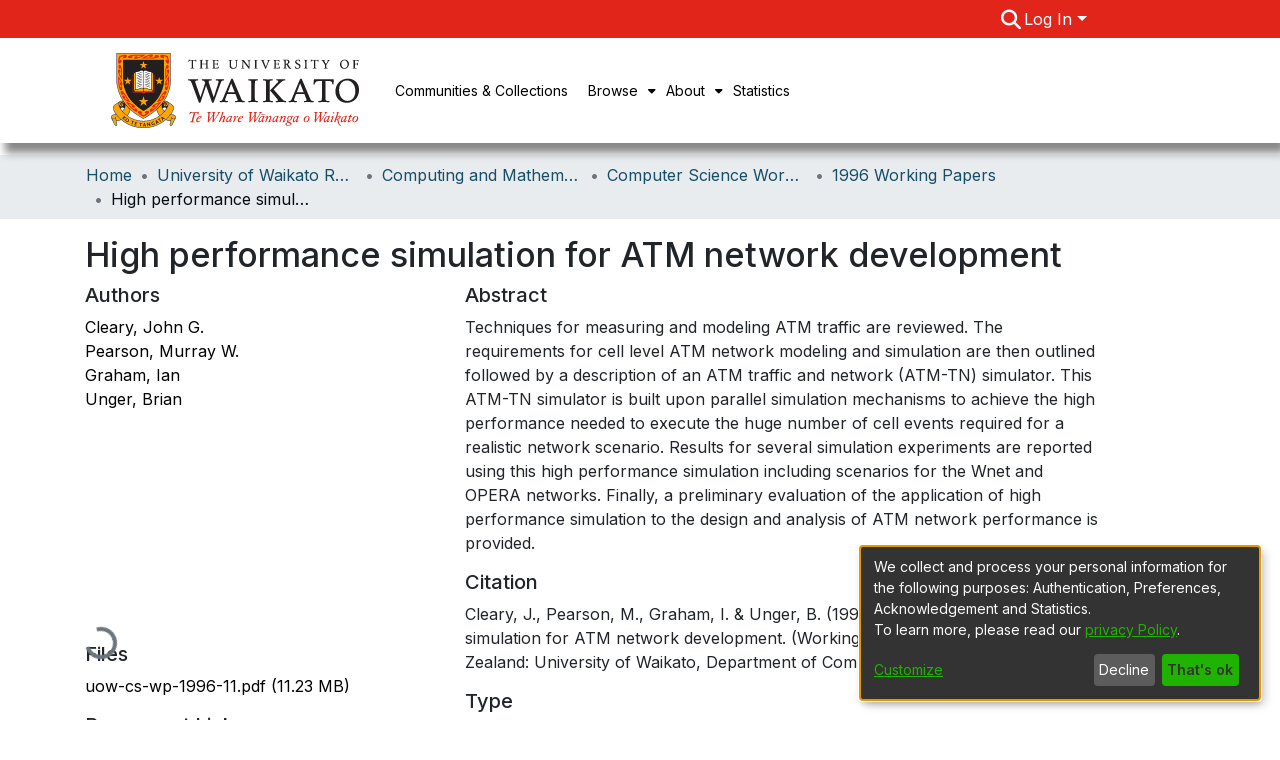

--- FILE ---
content_type: application/javascript; charset=UTF-8
request_url: https://researchcommons.waikato.ac.nz/9635.912fc641b6e12540.js
body_size: 2508
content:
"use strict";(self.webpackChunkdspace_angular=self.webpackChunkdspace_angular||[]).push([[9635],{29635:(M,_,n)=>{n.r(_),n.d(_,{ExternalSourceEntryImportModalComponent:()=>B,ImportType:()=>o});var e=n(94650),u=n(94569),m=n(45715),E=n(10088),y=n(8041),v=n(84935),I=n(51117),f=n(83639),C=n(4177),s=n(68285),d=n(63900),a=n(95698),c=n(84412),h=n(46418),x=n(91320),O=n(9769),S=n(89383),g=n(36895),T=n(64490),P=n(25575);function D(l,p){if(1&l&&(e.\u0275\u0275elementStart(0,"div")(1,"a",17),e.\u0275\u0275text(2),e.\u0275\u0275elementEnd()()),2&l){const t=e.\u0275\u0275nextContext();e.\u0275\u0275advance(1),e.\u0275\u0275propertyInterpolate("href",t.uri.value,e.\u0275\u0275sanitizeUrl),e.\u0275\u0275advance(1),e.\u0275\u0275textInterpolate(t.uri.value)}}const L=function(l){return{repeatable:!1,listId:l}};function A(l,p){if(1&l){const t=e.\u0275\u0275getCurrentView();e.\u0275\u0275elementStart(0,"ds-search-results",18),e.\u0275\u0275listener("deselectObject",function(){e.\u0275\u0275restoreView(t);const r=e.\u0275\u0275nextContext();return e.\u0275\u0275resetView(r.deselectEntity())})("selectObject",function(r){e.\u0275\u0275restoreView(t);const b=e.\u0275\u0275nextContext();return e.\u0275\u0275resetView(b.selectEntity(r))}),e.\u0275\u0275pipe(1,"async"),e.\u0275\u0275elementEnd()}if(2&l){const t=e.\u0275\u0275nextContext();e.\u0275\u0275property("searchResults",e.\u0275\u0275pipeBind1(1,9,t.localEntitiesRD$))("sortConfig",null==t.lookupRelationService.searchConfig?null:t.lookupRelationService.searchConfig.sort)("searchConfig",t.lookupRelationService.searchConfig)("selectable",!0)("disableHeader",!0)("hidePaginationDetail",!0)("selectionConfig",e.\u0275\u0275pureFunction1(11,L,t.entityListId))("linkType",t.linkTypes.ExternalLink)("context",t.context)}}function R(l,p){if(1&l){const t=e.\u0275\u0275getCurrentView();e.\u0275\u0275elementStart(0,"div",19)(1,"h5",8),e.\u0275\u0275text(2),e.\u0275\u0275pipe(3,"translate"),e.\u0275\u0275elementEnd(),e.\u0275\u0275elementStart(4,"div",10)(5,"input",20),e.\u0275\u0275listener("click",function(){e.\u0275\u0275restoreView(t);const r=e.\u0275\u0275nextContext();return e.\u0275\u0275resetView(r.selectNewAuthority())}),e.\u0275\u0275elementEnd(),e.\u0275\u0275elementStart(6,"label",21),e.\u0275\u0275text(7),e.\u0275\u0275pipe(8,"translate"),e.\u0275\u0275elementEnd()()()}if(2&l){const t=e.\u0275\u0275nextContext();e.\u0275\u0275advance(2),e.\u0275\u0275textInterpolate(e.\u0275\u0275pipeBind1(3,3,t.labelPrefix+"authority")),e.\u0275\u0275advance(3),e.\u0275\u0275property("checked",t.selectedImportType===t.importType.NewAuthority),e.\u0275\u0275advance(2),e.\u0275\u0275textInterpolate(e.\u0275\u0275pipeBind1(8,5,t.labelPrefix+"authority.new"))}}var o=(()=>{return(l=o||(o={})).None="None",l.LocalEntity="LocalEntity",l.LocalAuthority="LocalAuthority",l.NewEntity="NewEntity",l.NewAuthority="NewAuthority",o;var l})();let B=(()=>{class l{constructor(t,i,r,b,w,j,N){this.modal=t,this.lookupRelationService=i,this.modalService=r,this.selectService=b,this.itemService=w,this.notificationsService=j,this.translateService=N,this.labelPrefix="submission.sections.describe.relationship-lookup.external-source.import-modal.",this.linkTypes=y.m,this.context=v._.EntitySearchModalWithNameVariants,this.entityListId="external-source-import-entity",this.authorityListId="external-source-import-authority",this.importType=o,this.selectedImportType=o.None,this.importedObject=new e.EventEmitter,this.authorityEnabled=!1}ngOnInit(){this.uri=u.S.first(this.externalSourceEntry.metadata,"dc.identifier.uri");const t=Object.assign(new C.r,{id:"external-entry-import",pageSize:5});this.searchOptions=Object.assign(new E.t({query:this.externalSourceEntry.value,pagination:t})),this.localEntitiesRD$=this.lookupRelationService.getLocalResults(this.relationship,this.searchOptions)}close(){this.modal.close()}import(){switch(this.selectedImportType){case o.LocalEntity:this.importLocalEntity();break;case o.NewEntity:this.importNewEntity();break;case o.LocalAuthority:this.importLocalAuthority();break;case o.NewAuthority:this.importNewAuthority()}this.selectedImportType=o.None,this.deselectAllLists(),this.close()}importLocalEntity(){void 0!==this.selectedEntity&&(this.notificationsService.success(this.translateService.get(this.labelPrefix+this.label+".added.local-entity")),this.importedObject.emit(this.selectedEntity))}importNewEntity(){this.modalRef=this.modalService.open(x.L,{size:"lg"}),this.modalRef.componentInstance.entityType=this.relatedEntityType.label,this.modalRef.componentInstance.selectedEvent.pipe((0,d.w)(t=>this.itemService.importExternalSourceEntry(this.externalSourceEntry,t.collection.id).pipe((0,s.xw)(),(0,s.xe)(),(0,a.q)(1)))).subscribe(t=>{this.lookupRelationService.removeLocalResultsCache();const i=Object.assign(new c.T,{indexableObject:t});this.notificationsService.success(this.translateService.get(this.labelPrefix+this.label+".added.new-entity")),this.modalRef.close(),this.importedObject.emit(i)})}importLocalAuthority(){}importNewAuthority(){}deselectEntity(){this.selectedEntity=void 0,this.selectedImportType===o.LocalEntity&&(this.selectedImportType=o.None)}selectEntity(t){this.selectedEntity=t,this.selectedImportType=o.LocalEntity}selectNewEntity(){this.selectedImportType===o.NewEntity?this.selectedImportType=o.None:(this.selectedImportType=o.NewEntity,this.deselectAllLists())}deselectAuthority(){this.selectedAuthority=void 0,this.selectedImportType===o.LocalAuthority&&(this.selectedImportType=o.None)}selectAuthority(t){this.selectedAuthority=t,this.selectedImportType=o.LocalAuthority}selectNewAuthority(){this.selectedImportType===o.NewAuthority?this.selectedImportType=o.None:(this.selectedImportType=o.NewAuthority,this.deselectAllLists())}deselectAllLists(){this.selectService.deselectAll(this.entityListId),this.selectService.deselectAll(this.authorityListId)}}return l.\u0275fac=function(t){return new(t||l)(e.\u0275\u0275directiveInject(O.Kz),e.\u0275\u0275directiveInject(m.P),e.\u0275\u0275directiveInject(O.FF),e.\u0275\u0275directiveInject(I.w),e.\u0275\u0275directiveInject(f.S),e.\u0275\u0275directiveInject(h.T),e.\u0275\u0275directiveInject(S.sK))},l.\u0275cmp=e.\u0275\u0275defineComponent({type:l,selectors:[["ds-external-source-entry-import-modal"]],decls:40,vars:29,consts:[[1,"modal-header"],["id","modal-title",1,"modal-title"],["type","button","aria-label","Close button","aria-describedby","modal-title",1,"close",3,"click"],["aria-hidden","true"],[1,"modal-body"],["id","external-source-entry-information",1,"mb-3"],[4,"ngIf"],["id","external-source-entry-entities",1,"mb-3"],[1,"font-weight-bold"],[3,"searchResults","sortConfig","searchConfig","selectable","disableHeader","hidePaginationDetail","selectionConfig","linkType","context","deselectObject","selectObject",4,"ngIf"],[1,"ml-4"],["type","radio","name","new-entity","id","new-entity","value","new-entity",1,"form-check-input",3,"checked","click"],["for","new-entity",1,"form-check-label"],["id","external-source-entry-authority",4,"ngIf"],[1,"modal-footer"],["type","button",1,"btn","btn-outline-secondary",3,"click"],["type","button",1,"btn","btn-primary",3,"dsBtnDisabled","click"],[3,"href"],[3,"searchResults","sortConfig","searchConfig","selectable","disableHeader","hidePaginationDetail","selectionConfig","linkType","context","deselectObject","selectObject"],["id","external-source-entry-authority"],["type","radio","name","new-authority","id","new-authority","value","new-authority",1,"form-check-input",3,"checked","click"],["for","new-authority",1,"form-check-label"]],template:function(t,i){if(1&t&&(e.\u0275\u0275elementStart(0,"div",0)(1,"h4",1),e.\u0275\u0275text(2),e.\u0275\u0275pipe(3,"translate"),e.\u0275\u0275elementEnd(),e.\u0275\u0275elementStart(4,"button",2),e.\u0275\u0275listener("click",function(){return i.modal.dismiss()}),e.\u0275\u0275elementStart(5,"span",3),e.\u0275\u0275text(6,"\xd7"),e.\u0275\u0275elementEnd()()(),e.\u0275\u0275elementStart(7,"div",4)(8,"h4"),e.\u0275\u0275text(9),e.\u0275\u0275pipe(10,"translate"),e.\u0275\u0275elementEnd(),e.\u0275\u0275elementStart(11,"div",5)(12,"div")(13,"span"),e.\u0275\u0275text(14),e.\u0275\u0275elementEnd()(),e.\u0275\u0275template(15,D,3,2,"div",6),e.\u0275\u0275elementEnd(),e.\u0275\u0275elementStart(16,"h4"),e.\u0275\u0275text(17),e.\u0275\u0275pipe(18,"translate"),e.\u0275\u0275elementEnd(),e.\u0275\u0275elementStart(19,"div",7)(20,"h5",8),e.\u0275\u0275text(21),e.\u0275\u0275pipe(22,"translate"),e.\u0275\u0275elementEnd(),e.\u0275\u0275template(23,A,2,13,"ds-search-results",9),e.\u0275\u0275pipe(24,"async"),e.\u0275\u0275elementStart(25,"div",10)(26,"input",11),e.\u0275\u0275listener("click",function(){return i.selectNewEntity()}),e.\u0275\u0275elementEnd(),e.\u0275\u0275elementStart(27,"label",12),e.\u0275\u0275text(28),e.\u0275\u0275pipe(29,"translate"),e.\u0275\u0275elementEnd()()(),e.\u0275\u0275template(30,R,9,7,"div",13),e.\u0275\u0275elementEnd(),e.\u0275\u0275elementStart(31,"div",14)(32,"div")(33,"button",15),e.\u0275\u0275listener("click",function(){return i.close()}),e.\u0275\u0275text(34),e.\u0275\u0275pipe(35,"translate"),e.\u0275\u0275elementEnd()(),e.\u0275\u0275elementStart(36,"div")(37,"button",16),e.\u0275\u0275listener("click",function(){return i.import()}),e.\u0275\u0275text(38),e.\u0275\u0275pipe(39,"translate"),e.\u0275\u0275elementEnd()()()),2&t){let r;e.\u0275\u0275advance(2),e.\u0275\u0275textInterpolate(e.\u0275\u0275pipeBind1(3,13,i.labelPrefix+i.label+".title")),e.\u0275\u0275advance(7),e.\u0275\u0275textInterpolate(e.\u0275\u0275pipeBind1(10,15,i.labelPrefix+"head."+i.externalSourceEntry.externalSource)),e.\u0275\u0275advance(5),e.\u0275\u0275textInterpolate(i.externalSourceEntry.display),e.\u0275\u0275advance(1),e.\u0275\u0275property("ngIf",i.uri),e.\u0275\u0275advance(2),e.\u0275\u0275textInterpolate(e.\u0275\u0275pipeBind1(18,17,i.labelPrefix+"select")),e.\u0275\u0275advance(4),e.\u0275\u0275textInterpolate(e.\u0275\u0275pipeBind1(22,19,i.labelPrefix+"entities")),e.\u0275\u0275advance(2),e.\u0275\u0275property("ngIf",(null==(r=e.\u0275\u0275pipeBind1(24,21,i.localEntitiesRD$))||null==r.payload||null==r.payload.page?null:r.payload.page.length)>0),e.\u0275\u0275advance(3),e.\u0275\u0275property("checked",i.selectedImportType===i.importType.NewEntity),e.\u0275\u0275advance(2),e.\u0275\u0275textInterpolate(e.\u0275\u0275pipeBind1(29,23,i.labelPrefix+"entities.new")),e.\u0275\u0275advance(2),e.\u0275\u0275property("ngIf",i.authorityEnabled),e.\u0275\u0275advance(4),e.\u0275\u0275textInterpolate(e.\u0275\u0275pipeBind1(35,25,i.labelPrefix+"cancel")),e.\u0275\u0275advance(3),e.\u0275\u0275property("dsBtnDisabled",i.selectedImportType===i.importType.None),e.\u0275\u0275advance(1),e.\u0275\u0275textInterpolate(e.\u0275\u0275pipeBind1(39,27,i.labelPrefix+"import"))}},dependencies:[g.O5,T.SearchResultsComponent,P.v,g.Ov,S.X$],styles:[".modal-footer[_ngcontent-%COMP%]{justify-content:space-between}"]}),l})()},91320:(M,_,n)=>{n.d(_,{L:()=>C});var e=n(94650),u=n(9769),m=n(36895),E=n(48106),y=n(49279),v=n(89383);function I(s,d){1&s&&e.\u0275\u0275element(0,"ds-themed-loading")}const f=function(s){return{"d-none":s}};let C=(()=>{class s{constructor(a){this.activeModal=a,this.selectedEvent=new e.EventEmitter,this.loading=!0}selectObject(a){this.loading=!0,this.selectedEvent.emit(a)}closeCollectionModal(){this.activeModal.dismiss(!1)}theOnlySelectable(a){this.selectedEvent.emit(a)}searchComplete(){this.loading=!1}isLoading(){return!!this.loading}}return s.\u0275fac=function(a){return new(a||s)(e.\u0275\u0275directiveInject(u.Kz))},s.\u0275cmp=e.\u0275\u0275defineComponent({type:s,selectors:[["ds-submission-import-external-collection"]],outputs:{selectedEvent:"selectedEvent"},decls:10,vars:8,consts:[[1,"modal-header"],["type","button","aria-label","Close",1,"close",3,"click"],["aria-hidden","true"],[1,"modal-body"],[4,"ngIf"],[3,"ngClass","entityType","selectionChange","searchComplete"]],template:function(a,c){1&a&&(e.\u0275\u0275elementStart(0,"div")(1,"div",0),e.\u0275\u0275text(2),e.\u0275\u0275pipe(3,"translate"),e.\u0275\u0275elementStart(4,"button",1),e.\u0275\u0275listener("click",function(){return c.closeCollectionModal()}),e.\u0275\u0275elementStart(5,"span",2),e.\u0275\u0275text(6,"\xd7"),e.\u0275\u0275elementEnd()()(),e.\u0275\u0275elementStart(7,"div",3),e.\u0275\u0275template(8,I,1,0,"ds-themed-loading",4),e.\u0275\u0275elementStart(9,"ds-themed-collection-dropdown",5),e.\u0275\u0275listener("selectionChange",function(x){return c.selectObject(x)})("searchComplete",function(){return c.searchComplete()}),e.\u0275\u0275elementEnd()()()),2&a&&(e.\u0275\u0275advance(2),e.\u0275\u0275textInterpolate1("",e.\u0275\u0275pipeBind1(3,4,"dso-selector.select.collection.head")," "),e.\u0275\u0275advance(6),e.\u0275\u0275property("ngIf",c.isLoading()),e.\u0275\u0275advance(1),e.\u0275\u0275property("ngClass",e.\u0275\u0275pureFunction1(6,f,c.isLoading()))("entityType",c.entityType))},dependencies:[m.mk,m.O5,E.Z,y.t,v.X$],styles:[".close[_ngcontent-%COMP%]:focus{outline:none!important}"]}),s})()}}]);